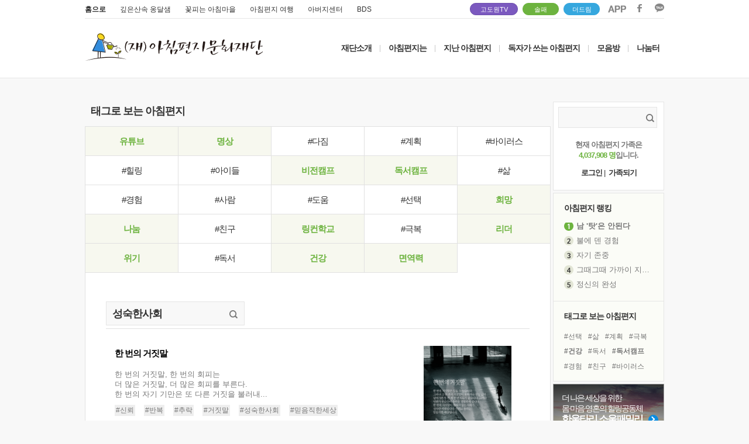

--- FILE ---
content_type: text/html; charset=UTF-8
request_url: https://www.godowon.com/last_letter/taglist.gdw?tag=%EC%84%B1%EC%88%99%ED%95%9C%EC%82%AC%ED%9A%8C&tag_no=22034
body_size: 48621
content:
<!DOCTYPE html>
<html>
<head>
<title>고도원의 아침편지 </title>
<meta charset="UTF-8">
<link rel="canonical" href="http://www.godowon.com/">
<meta http-equiv="x-ua-compatible" content="ie=edge" />
<meta property="og:type" content="website" />
<meta property="og:title" content="고도원의 아침편지" />
<meta property="og:description" content="고도원의 아침편지" />
<meta property="fb:admins" content="100001987156489"/>
<meta property="og:url" content="http://www.godowon.com/last_letter/taglist.gdw?tag=%EC%84%B1%EC%88%99%ED%95%9C%EC%82%AC%ED%9A%8C&tag_no=22034"/>
<meta property="og:image" content="//wstatic.godowon.co.kr/fb/fb_letter_share_new.gif" />
<meta name="description" content="고도원의 아침편지" />
<link rel="shortcut icon" href="//wstatic.godowon.com/images/gdw_favicon7.ico">
<link rel="stylesheet" href="/css/style.css?ver=16" /><!--고도원 오리지널css-->
<link rel="stylesheet" href="/css/main2017.css?ver=16" />
<link rel="stylesheet" href="/css/subpage2017.css?ver=2" />
<script src="//wstatic.godowon.com/2017/js/jquery-1.11.1.min.js"></script>
<script type="text/javascript" src="/js/godowon.js?v=2"></script>
<script type="text/javascript" src="/js/common.js?v=2"></script>
<script type="text/javascript" src="/js/letter_js.js?v=2"></script>
<script type="text/javascript" src="/js/contents2017.js?v=15"></script>
<script type="text/javascript" src="/js/jquery.dotdotdot.min.js"></script>
<script type="text/javascript" src="/js/jquery.vticker-min.js"></script><!-- 메인_아침편지 랭킹 플러그인 --><!--2017.05.31수정-->
<script language="JavaScript" type="text/javascript" src="/js/jquery.nicescroll.min.js"></script>
<!--[if lt IE 9]> <script src="/js/html5shiv.js"></script> <![endif]-->
<!--[if lte IE 8]> <link rel="stylesheet" type="text/css" href="/css/ie8-less-than-equal.css" /> <![endif]--><!--8버전 포함 이하-->
</head>
<body>
<div id="mainwrap">
	<header class="letter2017_header">
		<div class="header2017">
			<div class="mainUtil">
				<ul class="familysite">
					<li class="family_home"><a href="/">홈으로</a></li>
					<li class="family_ong"><a href="http://www.godowoncenter.com" target="_blank">깊은산속 옹달샘</a></li>
					<li class="family_ccon"><a href="http://www.cconma.com/" target="_blank">꽃피는 아침마을</a></li>
					<li class="family_ykiki"><a href="http://www.morning-travel.com/" target="_blank">아침편지 여행</a></li>
					<li class="family_papa"><a href="http://www.papa-power.com" target="_blank">아버지센터</a></li>
					<li class="family_papa"><a href="https://bds2019.modoo.at/" target="_blank">BDS</a></li>
				</ul>
				<span class="dreamspot" style="width:80px;right:250px;"><a href="https://www.youtube.com/channel/UCuUDRpofPnVXlzWsUhEHmmQ" target="_blank">고도원TV <!--img src="//wstatic.godowon.com/2017/img/you1.svg" alt="고도원 드림 유튜브 링크"--></a><i></i></span>
				<span class="dreamspot" style="width:60px;right:180px;background-color:#6db33f;border:1px solid #6db33f"><a href="/donation/soulfamily/main.gdw" target="_blank">솔패</a></span>
				<span class="dreamspot" style="width:60px;right:110px;background-color:#36A7DE;border:1px solid #36A7DE"><a href="https://online.mrm.or.kr/rROC5In" target="_blank">더드림</a></span>
				<ul class="area_sns">
					<li><a href="http://www.godowon.com/app" target="_blank"><img src="//wstatic.godowon.com/2017/img/down_app.png" alt="앱 다운로드 이미지" /></a></li>
					<li><a href="https://www.facebook.com/godowon/" target="_blank"><img src="//wstatic.godowon.com/2017/img/down_facebook.png" alt="페이스북 바로가기 이미지" /></a></li>
					<li><a href="https://pf.kakao.com/_pbvGu" target="_blank"><img src="//wstatic.godowon.com/2017/img/down_kakao.png" alt="카카오 이미지" /></a></li>
				</ul>
			</div>			

			<div id="gnb2017" class="mainhead">
				<h1><a href="/"><img src="//wstatic.godowon.com/2017/img/mainLogo.png" alt="" /></a></h1>
				<nav>
					<ul class="topMenu">
						<li><a href="/intro/about.gdw">재단소개</a></li>
						<li class="menuBar">|</li>
						<li><a href="/intro/Mletter_intro.gdw">아침편지는</a></li>
						<li class="menuBar">|</li>
						<li class="subT"><a href="/last_letter/list.gdw">지난 아침편지</a>
							<ul class="subMenu">
								<li><a href="/last_letter/list.gdw">아침편지 읽기</a></li>
								<li><a href="/last_letter/photolist.gdw">사진으로 보는 아침편지</a></li>
								<li><a href="/last_letter/taglist.gdw">태그로 보는 아침편지</a></li>
								<li><a href="/last_letter/hitlist.gdw">가장 많이 본 아침편지</a></li>
								<li><a href="/last_letter/my_favorite.gdw">내가 모은 아침편지</a></li>
							</ul>
						</li>
						<li class="menuBar">|</li>
						<li><a href="/bbs/?b_code=morningmorningletterbyreader">독자가 쓰는 아침편지</a></li>
						<li class="menuBar">|</li>
						<li class="subT"><a href="/bbs/?b_code=morningnews">모음방</a>
							<ul class="subMenu">
								<!--li><a href="/news/news_list.gdw">새소식 모음</a></li-->
								<li><a href="/bbs/?b_code=morningnews">새소식 모음</a></li>
								<li><a href="/bbs/?b_code=mymind">내 마음 한줄</a></li>
								<li><a href="/bbs/?b_code=morningaboutvideo">동영상 모음</a></li>
								<li><a href="/bbs/?b_code=morningaboutnews">보도기사 모음</a></li>
							</ul>
						</li>
						<li class="menuBar">|</li>
						<li class="subT subT_right"><a href="/bbs/?b_code=morningfree">나눔터</a>
							<ul class="subMenu">
								<li><a href="/help/faq_list.gdw">도움방</a></li>
								<li><a href="/bbs/?b_code=morningfree">자유게시판</a></li>
								<li><a href="/bbs/?b_code=morninglovestory">따뜻한 이야기</a></li>
								<li><a href="/bbs/?b_code=morningloveroom">사랑방</a></li>
								<li><a href="/bbs/?b_code=morningphotofree">갤러리</a></li>
								<!--li><a href="/intro/Mletter_community.gdw">동아리</a></li-->
							</ul>
						</li>
					</ul>
				</nav>
			</div><!--#gnb2017 end-->
		</div><!--.header2017-->
	</header>
<script>
$(function() {
	$('#gnb2017 .subMenu').hide();

	$('#gnb2017 .subT').hover(
	function(){
		$(this).children().stop().slideDown();
	},
	function(){
		$('#gnb2017 .subMenu').stop(false, true).slideUp();
	});
});
</script>
	<section id="subPage2017" class="listPage2017">


<script>
var member_no = "";
</script>
<script type="text/javascript" src="/js/letter_js.js"></script>
<link rel="stylesheet" href="/css/subpage2017.css" />
	<section id="taglistTypePage2017"><!-- class="taglistTypePage2017"-->
		<article class="subPage_title">
			<div class="taglistPageHead">
				<h2 class="pageTit">태그로 보는 아침편지</h2>
			</div>
	
			<div id="contents"><!--class추가-->
				<div class="sub_contents_area">
						<div class="tagBox">
							<ul class="tagflowWords">
								<li class="" ><a href="/last_letter/taglist.gdw?tag=%EC%9C%A0%ED%8A%9C%EB%B8%8C%0D&tag_no=" class="tagSelected">유튜브</a></li><!--select됐을때-->
								<li class="" ><a href="/last_letter/taglist.gdw?tag=%EB%AA%85%EC%83%81%0D&tag_no=39" class="tagSelected">명상</a></li><!--select됐을때-->
								<li class="" ><a href="/last_letter/taglist.gdw?tag=%EB%8B%A4%EC%A7%90%0D&tag_no=622" >#다짐</a></li><!--select됐을때-->
								<li class="" ><a href="/last_letter/taglist.gdw?tag=%EA%B3%84%ED%9A%8D%0D&tag_no=486" >#계획</a></li><!--select됐을때-->
								<li class="" style="border-right:0px"><a href="/last_letter/taglist.gdw?tag=%EB%B0%94%EC%9D%B4%EB%9F%AC%EC%8A%A4%0D&tag_no=2288" >#바이러스</a></li><!--select됐을때-->
								<li class="" ><a href="/last_letter/taglist.gdw?tag=%ED%9E%90%EB%A7%81%0D&tag_no=5384" >#힐링</a></li><!--select됐을때-->
								<li class="" ><a href="/last_letter/taglist.gdw?tag=%EC%95%84%EC%9D%B4%EB%93%A4%0D&tag_no=3187" >#아이들</a></li><!--select됐을때-->
								<li class="" ><a href="/last_letter/taglist.gdw?tag=%EB%B9%84%EC%A0%84%EC%BA%A0%ED%94%84%0D&tag_no=" class="tagSelected">비전캠프</a></li><!--select됐을때-->
								<li class="" ><a href="/last_letter/taglist.gdw?tag=%EB%8F%85%EC%84%9C%EC%BA%A0%ED%94%84%0D&tag_no=" class="tagSelected">독서캠프</a></li><!--select됐을때-->
								<li class="" style="border-right:0px"><a href="/last_letter/taglist.gdw?tag=%EC%82%B6%0D&tag_no=307" >#삶</a></li><!--select됐을때-->
								<li class="" ><a href="/last_letter/taglist.gdw?tag=%EA%B2%BD%ED%97%98%0D&tag_no=357" >#경험</a></li><!--select됐을때-->
								<li class="" ><a href="/last_letter/taglist.gdw?tag=%EC%82%AC%EB%9E%8C%0D&tag_no=527" >#사람</a></li><!--select됐을때-->
								<li class="" ><a href="/last_letter/taglist.gdw?tag=%EB%8F%84%EC%9B%80%0D&tag_no=359" >#도움</a></li><!--select됐을때-->
								<li class="" ><a href="/last_letter/taglist.gdw?tag=%EC%84%A0%ED%83%9D%0D&tag_no=314" >#선택</a></li><!--select됐을때-->
								<li class="" style="border-right:0px"><a href="/last_letter/taglist.gdw?tag=%ED%9D%AC%EB%A7%9D%0D&tag_no=303" class="tagSelected">희망</a></li><!--select됐을때-->
								<li class="" ><a href="/last_letter/taglist.gdw?tag=%EB%82%98%EB%88%94%0D&tag_no=573" class="tagSelected">나눔</a></li><!--select됐을때-->
								<li class="" ><a href="/last_letter/taglist.gdw?tag=%EC%B9%9C%EA%B5%AC%0D&tag_no=318" >#친구</a></li><!--select됐을때-->
								<li class="" ><a href="/last_letter/taglist.gdw?tag=%EB%A7%81%EC%BB%A8%ED%95%99%EA%B5%90%0D&tag_no=5504" class="tagSelected">링컨학교</a></li><!--select됐을때-->
								<li class="" ><a href="/last_letter/taglist.gdw?tag=%EA%B7%B9%EB%B3%B5%0D&tag_no=31" >#극복</a></li><!--select됐을때-->
								<li class="" style="border-right:0px"><a href="/last_letter/taglist.gdw?tag=%EB%A6%AC%EB%8D%94%0D&tag_no=225" class="tagSelected">리더</a></li><!--select됐을때-->
								<li class="" ><a href="/last_letter/taglist.gdw?tag=%EC%9C%84%EA%B8%B0%0D&tag_no=1716" class="tagSelected">위기</a></li><!--select됐을때-->
								<li class="" ><a href="/last_letter/taglist.gdw?tag=%EB%8F%85%EC%84%9C%0D&tag_no=423" >#독서</a></li><!--select됐을때-->
								<li class="" ><a href="/last_letter/taglist.gdw?tag=%EA%B1%B4%EA%B0%95%0D&tag_no=455" class="tagSelected">건강</a></li><!--select됐을때-->
								<li class="" ><a href="/last_letter/taglist.gdw?tag=%EB%A9%B4%EC%97%AD%EB%A0%A5&tag_no=1920" class="tagSelected">면역력</a></li><!--select됐을때-->
							</ul>
						</div>

					<div class="sub_contents_inner">
						<div class="tagUtilBox">
							<form>
								<input type="text" name="tag" id="tag" value="성숙한사회" >
								<button type="submit"><img src="//wstatic.godowon.com/2017/img/ico_search.png" alt=""></button>
							</form>
						</div>
						<div class="taglistType_contents">
							<ul class="taglistAccordion">
								<li>
									<div class="taglistBox">
										<p class="taglistTitle"><a href="/last_letter/view.gdw?no=6939"><span>한 번의 거짓말</span></a></p>
										<p class="taglistTxt"><a href="/last_letter/view.gdw?no=6939">한 번의 거짓말, 한 번의 회피는<br>더 많은 거짓말, 더 많은 회피를 부른다.<br>한 번의 자기 기만은 또 다른 거짓을 불러내...</a></p>
							
										<ul class="taglist_tag">
											<li><a href="/last_letter/taglist.gdw?tag=%EC%8B%A0%EB%A2%B0&tag_no=350">#신뢰</a></li>
											<li><a href="/last_letter/taglist.gdw?tag=%EB%B0%98%EB%B3%B5&tag_no=1433">#반복</a></li>
											<li><a href="/last_letter/taglist.gdw?tag=%EC%B6%94%EB%9D%BD&tag_no=5335">#추락</a></li>
											<li><a href="/last_letter/taglist.gdw?tag=%EA%B1%B0%EC%A7%93%EB%A7%90&tag_no=18788">#거짓말</a></li>
											<li><a href="/last_letter/taglist.gdw?tag=%EC%84%B1%EC%88%99%ED%95%9C%EC%82%AC%ED%9A%8C&tag_no=22034">#성숙한사회</a></li>
											<li><a href="/last_letter/taglist.gdw?tag=%EB%AF%BF%EC%9D%8C%EC%A7%81%ED%95%9C%EC%84%B8%EC%83%81&tag_no=22706">#믿음직한세상</a></li>
										</ul>
										<div class="letterBtn3">
											<div class="todaylike">
												<ul>
													<li class="ico_comment_off"><a href="/last_letter/view.gdw?no=6939">느낌한마디 <span>16</span></a></li>
													<li class="ico_like_off"><a href="/last_letter/view.gdw?no=6939">좋아요 <span>46</span></a></li>
													<li class="ico_collect_off"><a href="/last_letter/view.gdw?no=6939">모으기 <span>14</span></a></li>
													<li class="rankingDate">2022.3.23. 수요일</li>
												</ul>
											</div>
										</div><!--letterBtn3 end-->
									</div><!--taglistBox end-->
								
									<div class="tagImg_thumb">
										<img id="letter_img_0" likeyn="" favyn="" src="https://wstatic.godowon.com/photo_letter/2022/03/20220323_sq.png" src2="https://wstatic.godowon.com/photo_letter/2022/03/20220323.png" no="6939" send_date="2022년 03월 23일" total_comment="16" hit="4403" fav="14" like="46" k="0" class="thumbRankLetter hover-shadow cursor photo_list" style="cursor:pointer">
									</div>
								</li>
								<li>
									<div class="taglistBox">
										<p class="taglistTitle"><a href="/last_letter/view.gdw?no=6612"><span>극도의 고통은 타인과 나눌 수 없다?</span></a></p>
										<p class="taglistTxt"><a href="/last_letter/view.gdw?no=6612">극도의 고통은 <br>타인과 나눌 수 없다. <br>고통이 세상의 전부가 되었기 때문에 ...</a></p>
							
										<ul class="taglist_tag">
											<li><a href="/last_letter/taglist.gdw?tag=%EC%9A%A9%EA%B8%B0&tag_no=313">#용기</a></li>
											<li><a href="/last_letter/taglist.gdw?tag=%EB%A7%88%EC%9D%8C&tag_no=316">#마음</a></li>
											<li><a href="/last_letter/taglist.gdw?tag=%EA%B3%B5%EA%B0%90&tag_no=321">#공감</a></li>
											<li><a href="/last_letter/taglist.gdw?tag=%EA%B3%A0%ED%86%B5&tag_no=1271">#고통</a></li>
											<li><a href="/last_letter/taglist.gdw?tag=%EC%9D%91%EC%9B%90&tag_no=2777">#응원</a></li>
											<li><a href="/last_letter/taglist.gdw?tag=%EA%B7%B9%ED%95%9C&tag_no=21869">#극한</a></li>
											<li><a href="/last_letter/taglist.gdw?tag=%EC%A3%BC%EA%B4%80%EC%A0%81&tag_no=22033">#주관적</a></li>
											<li><a href="/last_letter/taglist.gdw?tag=%EC%84%B1%EC%88%99%ED%95%9C%EC%82%AC%ED%9A%8C&tag_no=22034">#성숙한사회</a></li>
										</ul>
										<div class="letterBtn3">
											<div class="todaylike">
												<ul>
													<li class="ico_comment_off"><a href="/last_letter/view.gdw?no=6612">느낌한마디 <span>18</span></a></li>
													<li class="ico_like_off"><a href="/last_letter/view.gdw?no=6612">좋아요 <span>47</span></a></li>
													<li class="ico_collect_off"><a href="/last_letter/view.gdw?no=6612">모으기 <span>19</span></a></li>
													<li class="rankingDate">2021.3.26. 금요일</li>
												</ul>
											</div>
										</div><!--letterBtn3 end-->
									</div><!--taglistBox end-->
								
									<div class="tagImg_thumb">
										<img id="letter_img_1" likeyn="" favyn="" src="https://wstatic.godowon.com/photo_letter/2021/03/20210326_sq.png" src2="https://wstatic.godowon.com/photo_letter/2021/03/20210326.png" no="6612" send_date="2021년 03월 26일" total_comment="18" hit="4906" fav="19" like="47" k="1" class="thumbRankLetter hover-shadow cursor photo_list" style="cursor:pointer">
									</div>
								</li>
							</ul>
							<!--페이징-->
							<div class='pagination'><a href="#" class="active">1</a></div>						</div>
						
					</div>
					
				</div>
			</div>
		</article><!--subPage_title end-->
<div id="myModal" class=" photoLetter_popup">
	<div class="popup_head">
		<p class="ico_photoletterTit"><img src="//wstatic.godowon.com/2017/img/ico_photoletterTit.png" alt="">2017년 4월26일자 아침편지</p>
		<p class="popupclose2017">×</p>
	</div>
	<img id="letter_img" src="//wstatic.godowon.com/photo_letter/2017/05/20170519.png" alt="" class="photoletter435">
	<div class="letterBtn3">
		<div class="todaylike todaylike_pop">
			<!--normal일때--> <!--on일때 photo_comment없음(normal과 동일) // ico_like_on, ico_collect_on-->
			<ul>
				<li class="ico_photo_comment_off"><a href="#">댓글 <span id="total_comment_li">0</span></a></li>
				<li id="like_btn" letter_no='' class="ico_like_off"><a href="javascript:;" onclick="letterLikeSub('', member_no, 'tag');">좋아요 <span id="like_li">0</span></a></li>											
				<li id="fav_btn" letter_no='' class="ico_collect_off"><a href="javascript:;" onclick="letterFavoriteSub(event, member_no, 'tag');">모으기 <span id="fav_li">0</span></a></li>
				<li class="photolettermore"><a href="#" id="view_li">아침편지 전체보기&gt;</a></li><!--링크 이동은 해당일자의 아침편지 읽기 페이지-->
			</ul>
		</div>
	</div><!--.letterBtn3 end-->
	<div class="ico_photodown_off"></div>
	<img style="display:none" src="//wstatic.godowon.com/2017/img/click_collect.gif" alt="모으기" class="click_collect">				
	<img style="display:none" src="//wstatic.godowon.com/2017/img/cancel_collect.gif" alt="모으기 취소" class="cancle_collect">
	<img style="display:none" src="//wstatic.godowon.com/2017/img/click_like.gif" alt="좋아요" class="click_like">
	<img style="display:none" src="//wstatic.godowon.com/2017/img/cancel_like.gif" alt="좋아요 취소" class="cancle_like">
</div>
<div id="mask"></div>
<script>
var letter_idx = 1;
var max_idx = "1";
$(function () {
	$(".photo_list").click(function () {

		//$("body").animate({scrollTop:200}, '500');
		var topPx = Math.max(0, (($(window).height() - $(this).outerHeight()) / 2) + $(window).scrollTop() - 600) + "px";

		hit = $(this).attr("hit");
		total_comment = $(this).attr("total_comment");
		send_date = $(this).attr("send_date");
		fav = $(this).attr("fav");
		no = $(this).attr("no");
		like = $(this).attr("like");
		src = $(this).attr("src2");
		letter_idx = $(this).attr("k");

		if (letter_idx == 1)
			$(".prev").hide();
		else
			$(".prev").show();
			
		if (letter_idx == max_idx)
			$(".next").hide();
		else
			$(".next").show();

		likeyn = $(this).attr("likeyn");
		favyn = $(this).attr("favyn");

		if (likeyn == "Y")
			$("#like_btn").removeClass("ico_like_off").addClass("ico_like_on");
		else
			$("#like_btn").removeClass("ico_like_on").addClass("ico_like_off");

		$("#fav_btn").attr("letter_no", no);
		$("#like_btn").attr("letter_no", no);

		if (favyn == "Y")
			$("#fav_btn").removeClass("ico_collect_off").addClass("ico_collect_on");
		else
			$("#fav_btn").removeClass("ico_collect_on").addClass("ico_collect_off");

		$("#letter_img").attr("src", src);
		$("#like_li").text(like);
		$("#fav_li").text(fav);
		$("#total_comment_li").text(total_comment);
		$("#view_li").attr("href", "/last_letter/view.gdw?no=" + no);

		$(".ico_photoletterTit").html('<img src="//wstatic.godowon.com/2017/img/ico_photoletterTit.png" alt="">'+send_date+'자 아침편지');

		var maskHeight = $(document).height();
		var maskWidth = $(window).width();
		$('#mask').css({'width':maskWidth,'height':maskHeight, "display":"block"});
		$('#mask').fadeIn(300);      	 
		$('#mask').fadeTo("fast",0.8);	

		//$("#myModal").show();
		$("#myModal").css("top", topPx).show();

	});

	$(".popupclose2017").click(function () {
		$('#mask').hide();
		$("#myModal").hide();
		$(".login_popup").hide();
	});

	$("#mask").click(function () {
		$('#mask').hide();
		$("#myModal").hide();
		$(".login_popup").hide();
	});

	$(".ico_photodown_off").click(function () {
		src = $("#letter_img").attr("src");
		location.href="/last_letter/photodown.gdw?img="+src;
	});
});

function login_success(html, mem_no)
{
	alert("로그인되었습니다");
	$(".login_popup").hide();

	member_no = mem_no;	
	$(".innerBox").html(html);
}

function login_fail(msg)
{
	alert(msg);
}

</script>
	
</form>
<link rel="stylesheet" href="/css/jquery.bxslider.css" />
<script type="text/javascript" src="/js/jquery.bxslider.min.js"></script>
		<aside class="subPageAside">
			<div class="loginBox mainSearch">
				<div class="innerBox">
					<form name="gdw_search_main" method="GET" action="/search/search.gdw">
						<input type="hidden" value="all" name="s_cat1" />
						<input type="text" name="kwd" value="">
						<button type="submit" class="totalSearchBtn"><img src="//wstatic.godowon.com/2017/img/ico_search.png" alt=""></button>
					</form>
					
					<p>현재 아침편지 가족은 <span class="greenTxt bold">4,037,908 명</span>입니다.</p>
					<ul>
						<li><a href="/login/login.gdw?s_url=%2Flast_letter%2Ftaglist.gdw%3Ftag%3D%25EC%2584%25B1%25EC%2588%2599%25ED%2595%259C%25EC%2582%25AC%25ED%259A%258C%26tag_no%3D22034">로그인</a></li>
						<li class="bar">|</li>
						<li class="joinUs"><a href="/member/member_join_form.gdw">가족되기</a></li>
					</ul>
				</div>
			</div>

			<div class="aside_rankingLetter mt4">
				<div class="innerTit">
					<h3><a href="">아침편지 랭킹</a></h3>
				</div><!--.innerTit end-->
				<div class="rankList2 noti" id="roll" style=""><!--한달간의 랭킹 노출-->
					<ul>	<li class='bold'><a href='/last_letter/view.gdw?no=8126'><img src='//wstatic.godowon.com/2017/img/num1.png' alt='' class='num1'/><span>남 '탓'은 안된다</span></a></li>	<li ><a href='/last_letter/view.gdw?no=8142'><img src='//wstatic.godowon.com/2017/img/num2.png' alt='' class='num2'/><span>불에 덴 경험</span></a></li>	<li ><a href='/last_letter/view.gdw?no=8128'><img src='//wstatic.godowon.com/2017/img/num3.png' alt='' class='num3'/><span>자기 존중</span></a></li>	<li ><a href='/last_letter/view.gdw?no=8120'><img src='//wstatic.godowon.com/2017/img/num4.png' alt='' class='num4'/><span>그때그때 가까이 지낸 친구들</span></a></li>	<li ><a href='/last_letter/view.gdw?no=8076'><img src='//wstatic.godowon.com/2017/img/num5.png' alt='' class='num5'/><span>정신의 완성</span></a></li>	<li ><a href='/last_letter/view.gdw?no=8115'><img src='//wstatic.godowon.com/2017/img/num6.png' alt='' class='num6'/><span>AI와 사람의 살 냄새</span></a></li>	<li ><a href='/last_letter/view.gdw?no=8116'><img src='//wstatic.godowon.com/2017/img/num7.png' alt='' class='num7'/><span>감정의 켜, 통념의 켜</span></a></li>	<li ><a href='/last_letter/view.gdw?no=8140'><img src='//wstatic.godowon.com/2017/img/num8.png' alt='' class='num8'/><span>진정성</span></a></li>	<li ><a href='/last_letter/view.gdw?no=8131'><img src='//wstatic.godowon.com/2017/img/num9.png' alt='' class='num9'/><span>희로애락의 노래도 바뀌었다</span></a></li>	<li ><a href='/last_letter/view.gdw?no=8124'><img src='//wstatic.godowon.com/2017/img/num10.png' alt='' class='num10'/><span>내일 일은 내일 생각하자</span></a></li>	<li ><a href='/last_letter/view.gdw?no=8149'><img src='//wstatic.godowon.com/2017/img/num11.png' alt='' class='num11'/><span>브랜딩의 무기</span></a></li>	<li ><a href='/last_letter/view.gdw?no=8139'><img src='//wstatic.godowon.com/2017/img/num12.png' alt='' class='num12'/><span>명상을 지속하는 이유</span></a></li>	<li ><a href='/last_letter/view.gdw?no=8125'><img src='//wstatic.godowon.com/2017/img/num13.png' alt='' class='num13'/><span>진정한 자유인</span></a></li>	<li ><a href='/last_letter/view.gdw?no=8132'><img src='//wstatic.godowon.com/2017/img/num14.png' alt='' class='num14'/><span>고래들의 수난</span></a></li>	<li ><a href='/last_letter/view.gdw?no=8141'><img src='//wstatic.godowon.com/2017/img/num15.png' alt='' class='num15'/><span>금붕어 장례식</span></a></li>	<li ><a href='/last_letter/view.gdw?no=8121'><img src='//wstatic.godowon.com/2017/img/num16.png' alt='' class='num16'/><span>위기를 즐겨라</span></a></li>	<li ><a href='/last_letter/view.gdw?no=8023'><img src='//wstatic.godowon.com/2017/img/num17.png' alt='' class='num17'/><span>호흡에 집중해 보라</span></a></li>	<li ><a href='/last_letter/view.gdw?no=8075'><img src='//wstatic.godowon.com/2017/img/num18.png' alt='' class='num18'/><span>그 중에 제일은 '건강'</span></a></li>	<li ><a href='/last_letter/view.gdw?no=8127'><img src='//wstatic.godowon.com/2017/img/num19.png' alt='' class='num19'/><span>새해</span></a></li>	<li ><a href='/last_letter/view.gdw?no=8119'><img src='//wstatic.godowon.com/2017/img/num20.png' alt='' class='num20'/><span>변하지 않는 진리</span></a></li></ul>				</div><!--.rankNum-->
			</div><!--asideRanking end-->

			<div class="aside_objectLetter">
				<div class="innerTit">
					<h3><a href="">태그로 보는 아침편지</a></h3>
				</div><!--.innerTit end-->
				<div class="tagWords">
					<ul>	<li><a href='/last_letter/taglist.gdw?tag=%EC%84%A0%ED%83%9D%0D' class='grayTxt'>#선택</a></li>	<li><a href='/last_letter/taglist.gdw?tag=%EC%82%B6%0D' class='grayTxt'>#삶</a></li>	<li><a href='/last_letter/taglist.gdw?tag=%EA%B3%84%ED%9A%8D%0D' class='grayTxt'>#계획</a></li>	<li><a href='/last_letter/taglist.gdw?tag=%EA%B7%B9%EB%B3%B5%0D' class='grayTxt'>#극복</a></li>	<li><a href='/last_letter/taglist.gdw?tag=%EA%B1%B4%EA%B0%95%0D' class='greenTxt bold'>#건강</a></li>	<li><a href='/last_letter/taglist.gdw?tag=%EB%8F%85%EC%84%9C%0D' class='grayTxt'>#독서</a></li>	<li><a href='/last_letter/taglist.gdw?tag=%EB%8F%85%EC%84%9C%EC%BA%A0%ED%94%84%0D' class='greenTxt bold'>#독서캠프</a></li>	<li><a href='/last_letter/taglist.gdw?tag=%EA%B2%BD%ED%97%98%0D' class='grayTxt'>#경험</a></li>	<li><a href='/last_letter/taglist.gdw?tag=%EC%B9%9C%EA%B5%AC%0D' class='grayTxt'>#친구</a></li>	<li><a href='/last_letter/taglist.gdw?tag=%EB%B0%94%EC%9D%B4%EB%9F%AC%EC%8A%A4%0D' class='grayTxt'>#바이러스</a></li>	<li><a href='/last_letter/taglist.gdw?tag=%EB%A6%AC%EB%8D%94%0D' class='greenTxt bold'>#리더</a></li>	<li><a href='/last_letter/taglist.gdw?tag=%ED%9D%AC%EB%A7%9D%0D' class='greenTxt bold'>#희망</a></li>	<li><a href='/last_letter/taglist.gdw?tag=%EB%82%98%EB%88%94%0D' class='greenTxt bold'>#나눔</a></li>	<li><a href='/last_letter/taglist.gdw?tag=%EC%82%AC%EB%9E%8C%0D' class='grayTxt'>#사람</a></li>	<li><a href='/last_letter/taglist.gdw?tag=%EB%A9%B4%EC%97%AD%EB%A0%A5' class='greenTxt bold'>#면역력</a></li>	<li><a href='/last_letter/taglist.gdw?tag=%EB%AA%85%EC%83%81%0D' class='greenTxt bold'>#명상</a></li>	<li><a href='/last_letter/taglist.gdw?tag=%EC%95%84%EC%9D%B4%EB%93%A4%0D' class='grayTxt'>#아이들</a></li>	<li><a href='/last_letter/taglist.gdw?tag=%EB%8B%A4%EC%A7%90%0D' class='grayTxt'>#다짐</a></li>	<li><a href='/last_letter/taglist.gdw?tag=%EB%B9%84%EC%A0%84%EC%BA%A0%ED%94%84%0D' class='greenTxt bold'>#비전캠프</a></li>	<li><a href='/last_letter/taglist.gdw?tag=%ED%9E%90%EB%A7%81%0D' class='grayTxt'>#힐링</a></li>	<li><a href='/last_letter/taglist.gdw?tag=%EB%8F%84%EC%9B%80%0D' class='grayTxt'>#도움</a></li>	<li><a href='/last_letter/taglist.gdw?tag=%EC%9C%A0%ED%8A%9C%EB%B8%8C%0D' class='greenTxt bold'>#유튜브</a></li>	<li><a href='/last_letter/taglist.gdw?tag=%EC%9C%84%EA%B8%B0%0D' class='greenTxt bold'>#위기</a></li>	<li><a href='/last_letter/taglist.gdw?tag=%EB%A7%81%EC%BB%A8%ED%95%99%EA%B5%90%0D' class='greenTxt bold'>#링컨학교</a></li></ul>				</div>
			</div><!--asideObject end-->

			<!--소울패밀리 프로모션 영역-->
			<div class="aside_soul mt4">
				<a href="http://www.godowon.com/donation/soulfamily/main.gdw" target="_blank">
					<p>
						더 나은 세상을 위한<br> 
						몸·마음·영혼의 힐링공동체<br>
						<span class="bold">한울타리 소울패밀리</span>
					</p>
				</a>
			</div>

			<div class="ongProgram mt4">
				<div class="proHead">
					<a href="http://www.godowoncenter.com/program/new_all_program.goc" target="_blank"><img src="//wstatic.godowon.com/2017/img/proLogo.png" alt="옹달샘로고" /></a>
					<h2><a href="http://www.godowoncenter.com/program/new_all_program.goc" target="_blank">옹달샘 프로그램</a></h2>
				</div>
				<div class="slider">
				<ul [0] class="programListBox slide">	<li class='prolist2017'>		<a href='https://godowoncenter.com//program/program_detail.goc?p_id=PID_ITBFOOD_CAMP' target=_blank>			<img src='https://wstatic.godowoncenter.com/program/2024/20240620101122_67904.jpg' style='width:79px' alt="황금변캠프12기" />		</a>		<span class='innerTit'>			<a href='https://godowoncenter.com//program/program_detail.goc?p_id=PID_ITBFOOD_CAMP' target=_blank><strong class='proTit'>황금변캠프12기</strong>			<span class='proDate'>1/23~1/24</span></a>		</span>	</li>	<li class='prolist2017'>		<a href='https://godowoncenter.com//program/program_detail.goc?p_id=PID_SILENT_READING_STAY' target=_blank>			<img src='https://wstatic.godowoncenter.com/program/2025/20251229132107_26304.jpg' style='width:79px' alt="묵독스테이" />		</a>		<span class='innerTit'>			<a href='https://godowoncenter.com//program/program_detail.goc?p_id=PID_SILENT_READING_STAY' target=_blank><strong class='proTit'>묵독스테이</strong>			<span class='proDate'>1/24~1/25</span></a>		</span>	</li>	<li class='prolist2017'>		<a href='https://godowoncenter.com//program/program_detail.goc?p_id=PID_MLAMS_READING' target=_blank>			<img src='https://wstatic.godowoncenter.com/program/2020/20200327145931_72850.jpg' style='width:79px' alt="링컨학교 독서.." />		</a>		<span class='innerTit'>			<a href='https://godowoncenter.com//program/program_detail.goc?p_id=PID_MLAMS_READING' target=_blank><strong class='proTit'>링컨학교 독서..</strong>			<span class='proDate'>1/24~1/30</span></a>		</span>	</li>	<li class='prolist2017'>		<a href='https://godowoncenter.com//program/program_detail.goc?p_id=PID_ BOOKTALK' target=_blank>			<img src='https://wstatic.godowoncenter.com/program/2025/20251226144915_75408.jpg' style='width:79px' alt="숲속도서관북.." />		</a>		<span class='innerTit'>			<a href='https://godowoncenter.com//program/program_detail.goc?p_id=PID_ BOOKTALK' target=_blank><strong class='proTit'>숲속도서관북..</strong>			<span class='proDate'>1/31</span></a>		</span>	</li>	<li class='prolist2017'>		<a href='https://godowoncenter.com//program/program_detail.goc?p_id=PID_HEALTHMEDI_STAY' target=_blank>			<img src='https://wstatic.godowoncenter.com/program/2023/20230816104908_22427.jpg' style='width:79px' alt="건강명상법스.." />		</a>		<span class='innerTit'>			<a href='https://godowoncenter.com//program/program_detail.goc?p_id=PID_HEALTHMEDI_STAY' target=_blank><strong class='proTit'>건강명상법스..</strong>			<span class='proDate'>1/31~2/1</span></a>		</span>	</li>	<li class='prolist2017'>		<a href='https://godowoncenter.com//program/program_detail.goc?p_id=PID_HAPPY_FAMILY' target=_blank>			<img src='https://wstatic.godowoncenter.com/program/2020/20200205112834_21819.jpg' style='width:79px' alt="행복한가족여행" />		</a>		<span class='innerTit'>			<a href='https://godowoncenter.com//program/program_detail.goc?p_id=PID_HAPPY_FAMILY' target=_blank><strong class='proTit'>행복한가족여행</strong>			<span class='proDate'>2/16~2/18</span></a>		</span>	</li>	<li class='prolist2017'>		<a href='https://godowoncenter.com//program/program_detail.goc?p_id=PID_MLAMS1' target=_blank>			<img src='https://wstatic.godowoncenter.com/program/2020/20200331111254_74627.jpg' style='width:79px' alt="꿈너머꿈 비전.." />		</a>		<span class='innerTit'>			<a href='https://godowoncenter.com//program/program_detail.goc?p_id=PID_MLAMS1' target=_blank><strong class='proTit'>꿈너머꿈 비전..</strong>			<span class='proDate'>2/20~2/22</span></a>		</span>	</li></ul><ul [7] class="programListBox slide">	<li class='prolist2017'>		<a href='https://godowoncenter.com//program/program_detail.goc?p_id=PID_ITBFOOD_CAMP' target=_blank>			<img src='https://wstatic.godowoncenter.com/program/2024/20240620101122_67904.jpg' style='width:79px' alt="황금변캠프13기" />		</a>		<span class='innerTit'>			<a href='https://godowoncenter.com//program/program_detail.goc?p_id=PID_ITBFOOD_CAMP' target=_blank><strong class='proTit'>황금변캠프13기</strong>			<span class='proDate'>2/27~2/28</span></a>		</span>	</li>	<li class='prolist2017'>		<a href='https://godowoncenter.com//program/program_detail.goc?p_id=PID_ITBFOOD_CAMP' target=_blank>			<img src='https://wstatic.godowoncenter.com/program/2024/20240620101122_67904.jpg' style='width:79px' alt="황금변캠프14기" />		</a>		<span class='innerTit'>			<a href='https://godowoncenter.com//program/program_detail.goc?p_id=PID_ITBFOOD_CAMP' target=_blank><strong class='proTit'>황금변캠프14기</strong>			<span class='proDate'>3/27~3/28</span></a>		</span>	</li></ul>				</div>
				
				<div class="viewCalendar">
					<span>캘린더보기+</span>
					<div class="proMoreImg">
						<a href="javascript:;" class="btn_next"><img src="//wstatic.godowon.com/2017/img/proMore_1.png" alt="프로그램 리스트 앞" /></a>
						<a href="javascript:;" class="btn_prev"><img src="//wstatic.godowon.com/2017/img/proMore_2.png" alt="프로그램 리스트 뒤" /></a>
					</div>
				</div><!--.viewCalendar end-->
				
				<div class="list2017_2">
					<a href="http://www.godowoncenter.com/special_page/art_healing.goc" target="_blank">
						<span class="proList2"><b class="violetTxt bold">예술치유</b> 걷기명상</span>
						<span class="moreView">&gt;</span>
					</a>
				</div>
				<div class="list2017">
					<a href="http://www.godowoncenter.com/special_page/healing_hug.goc" target="_blank">
						<span class="proList2"><b class="pinkTxt bold">힐링허그</b> 사감포옹</span>
						<span class="moreView">&gt;</span>
					</a>
				</div>
			</div><!--.ongProgram end-->

			<div class="aside_volunteer">
				<div class="innerTit">
					<h3><span class="bold orangeTxt">'옹달샘의 꽃'</span> 자원봉사</h3>
				</div><!--.innerTit end-->
				<ul>
					<li><a href="http://www.godowoncenter.com/program/new_volunteer_youth.goc" target="_blank">· 청년 자원봉사</a></li>
					<li><a href="http://www.godowoncenter.com/program/new_volunteer_gold.goc" target="_blank">· 금빛청년 자원봉사</a></li>
					<li><a href="http://www.godowoncenter.com/program/new_volunteer_food.goc" target="_blank">· 음식연구 자원봉사</a></li>
				</ul>
			</div><!--volunteer end-->

			<div class="aside_cconma mt4"><!--꽃마섹션-->
				<h3 class="title">
					<a target="_blank" href="http://www.cconma.com" tabindex="175"><img src="//wstatic.godowon.com/images_new/contents/morning_flower.gif" alt="꽃피는 아침마을" style="border:none;"></a>
				</h3>
					<div class="corpContents"><div class='corCon2'><a href='https://www.cconma.com/s/26/25apple'  target='_blank'><span class='proDesc'><span class="bold blackTxt">한터농원 선물·제수용 부사</span>
<br>
최대 <span class="bold redTxt">23%할인</span>+무료배송</span><img src='https://ws.cconma.com/siteimg/godowon/banner/2021/10/25_godowonmain_1.jpg' alt='상품2' style=' width: 184px;'></a></div><div class='corCon2'><a href='https://www.cconma.com/s/1/2026Seol'  target='_blank'><span class='proDesc'>                    <span class="bold blackTxt">2026 설 특설장터</span>
                    <br>
                    <span class="bold redTxt">2월 11일 까지</span></span><img src='https://ws.cconma.com/siteimg/godowon/banner/2026/01/08_godowonmain_01.jpg' alt='상품2' style=' width: 184px;'></a></div></div><!--corpContents end-->				<!-- <iframe src="http://www.godowoncenter.com/data/html_data/home/main_page/sider_cconma_book.html" frameborder="0" width="188" height="270" scrolling="no" style="margin:0;"></iframe> -->
            </div><!--aside_cconma end-->
<div class="rcm_book mt4">
	<div class="innerTit">
	  <h3>12월 추천도서</h3>
	</div><!--.innerTit end-->
	<ul>
		<li>
			<a href="https://www.cconma.com/cconma/book/recommend/" target="_blank">
				<img src="https://contents.kyobobook.co.kr/sih/fit-in/458x0/pdt/9788934987079.jpg" alt="끝까지 쓰는 용기" class="aside_rcmBookImg" align="middle"/>
				<p>끝까지 쓰는 용기</p>
			</a>
		</li>

		<li>
			<a href="https://www.cconma.com/cconma/book/recommend/" target="_blank">
				<img src="https://contents.kyobobook.co.kr/sih/fit-in/458x0/pdt/9791135482991.jpg" alt="영양의 비밀" class="aside_rcmBookImg" align="middle"/>
				<p>영양의 비밀</p>
			</a>
		</li>

		<li>
			<a href="https://www.cconma.com/cconma/book/recommend/" target="_blank">
				<img src="https://contents.kyobobook.co.kr/sih/fit-in/458x0/pdt/9791194330059.jpg" alt="철학의 뒷계단" class="aside_rcmBookImg"/>
				<p>철학의 뒷계단</p>
			</a>
		</li>
	</ul>
</div>		</aside>
<script>
$(document).ready(function(){
	var slider = $('.slider').bxSlider({
		minSlides: 1,
		pager:false,
		maxSlides: 1,
		moveSlides: 1,
		slideMargin: 10
	});

	$(".btn_next").click(function () {
		slider.goToPrevSlide();
	});

	$(".btn_prev").click(function () {
		slider.goToNextSlide();
	});
});
</script>
</div><!-- end : id : container --></div>
		<div class="underSection">
			<ul class="underInner">
				<li class="sub_dreamBox">
					<div class="sub_dreamOver" style="background-image: url(//wstatic.godowon.com/images/mcst_logo.jpg);background-position-x:280px">
						<div class="sub_underHead">
							<h2>아침편지의 <span class="greenTxt bold">'꿈너머꿈'</span>을 함께해 주세요!</h2>
						</div>
						<div class="sub_dreamlist">
							<ul>			   
								<li>
									<a href="https://online.mrm.or.kr/rROC5In" target=_blank><img src="//wstatic.godowon.com/2017/img/centerPoint.png" alt="" class="centerPointImg"/>더드림 </a>
									&nbsp;&nbsp;&nbsp;&nbsp;&nbsp;&nbsp;&nbsp;&nbsp;<a href="http://www.godowon.com/donation/soulfamily/main.gdw" target="_blank"><img src="//wstatic.godowon.com/2017/img/centerPoint.png" alt="" class="centerPointImg"/>한울타리 소울패밀리</a>
								</li>
								<li>
									<a href="https://www.mcst.go.kr/kor/main.jsp" target="_blank" style="padding-top:5px;">(재)아침편지문화재단은 문화체육관광부에서<br>인가받은 문화예술단체입니다.</a>
								</li>
							</ul>
						</div><!--dreamlist end-->
						<ul class="sub_supportMenu2017">
							<li><a href="/mypage/mypage_unimem.gdw">나의 후원내역 보기</a></li>
							<li><a href="#">|</a></li>
							<li><a href="/donation/receipt/donation_receipt_main.gdw">기부금 영수증 신청</a></li>
						</ul>
					</div><!--dreamOver end-->
				</li><!--sub_dreamBox end-->
						
				<li class="sub_howtoget">
					<div class="sub_underHead">
						<h2>아침편지를 받는 다양한 방법들</h2>
					</div>
					<table class="getTable">
						<tr>
							<td>
								<div class="getBox getEmail">
									<div class="getTit">
										<a href="/member/member_join_form.gdw"><img src="//wstatic.godowon.com/2017/img/ico_getemail.png" alt="이메일">
											<span>이메일로 받기</span></a>
									</div><!--getTit end-->
								</div>
							</td>
							<td>
								<div class="getBox">
									<div class="getTit">
										<a href="/app/"><img src="//wstatic.godowon.com/2017/img/ico_getapp.png" alt="앱">
											<span>App(앱)으로 보기</span></a>
									</div><!--getTit end-->
								</div>
							</td>
						</tr>
						<tr>
							<td>
								<div class="getBox">
									<div class="getTit">
										<a href="/help/voice_letter.gdw"><img src="//wstatic.godowon.com/2017/img/ico_getvoice.png" alt="음성">
											<span>음성 아침편지</span></a>
									</div><!--getTit end-->
								</div>
							</td>
							<td>
								<div class="getBox getChinese">
									<div class="getTit">
										<a href="/help/chinese.gdw"><img src="//wstatic.godowon.com/2017/img/ico_getchinese.png" alt="중국어">
											<span>중국어 아침편지</span></a>
									</div><!--getTit end-->
								</div>
							</td>
						</tr>
					</table>
				</li>
		
				<li class="sub_contact">
					<div class="sub_underHead">
						<h2><img src="//wstatic.godowon.com/2017/img/sub_contact_call.png" alt="" /> 문의 및 연락</h2>
					</div>
					<p class="contactNum"><a href="tel:1644-8421">1644-8421</a>, <a href="tel:043-723-2033">043-723-2033</a></p>
					<ul>
						<li><a href="/help/faq_list.gdw"><img src="//wstatic.godowon.com/2017/img/centerPoint.png" alt="" class="centerPointImg"/>아침 편지 관련문의</a></li>
						<li><a href="/help/faq_list.gdw?faq=lecture"><img src="//wstatic.godowon.com/2017/img/centerPoint.png" alt="" class="centerPointImg"/>강연 및 인터뷰 문의</a></li>
						<li><a href="/help/faq_list.gdw?faq=donation"><img src="//wstatic.godowon.com/2017/img/centerPoint.png" alt="" class="centerPointImg"/>후원 관련 문의</a></li>
					</ul>
				</li>
			</ul><!--underInner end-->
		</div><!--underSection end-->

<div class="login_popup" style="display:none">
	<div class="popup_head">
		<p class="popup_title">아침편지 로그인</p>
		<img src="//wstatic.godowon.com/2017/img/ico_popup_close.png" alt="팝업 닫기" class="popup_close"/>
	</div>
	<div class="member_login_area">
<form method=post action="/login/login_check.gdw" name=sns_login>
<input type=hidden name=s_url value="%2Flast_letter%2Ftaglist.gdw%3Ftag%3D%25EC%2584%25B1%25EC%2588%2599%25ED%2595%259C%25EC%2582%25AC%25ED%259A%258C%26tag_no%3D22034">
<input type=hidden name=sns_id value="">
</form>

<form method=post action="/login/login_check.gdw" onsubmit="return check_submit();" name=login target="_hidden_frame">
<input type=hidden id="auto_login" name=auto_login value="0" >
<input type=hidden name=act value='layer'>
<input type=hidden name=id value=>
<input type=hidden name=no value=>
<input type=hidden name=s_url value="/last_letter/taglist.gdw?tag=%EC%84%B1%EC%88%99%ED%95%9C%EC%82%AC%ED%9A%8C&tag_no=22034">
		<div class="login_detail_info">
			<fieldset>
				<legend>로그인</legend>
				<p class="login_line">
					<span><label for="login_email">이메일</label></span>
					<input type="text" class="input_style3" style="width:264px" placeholder="예) example@godowon.com
					" size="" id="login_email" value="" name="user_id">
				</p>
				<p>
					<span><label for="login_password">비밀번호</label></span>
					<input type="password" class="input_style3" style="width:264px" size="" id="login_password" value="" name="password">
				</p>
				<input type="image" class="btn_login" src="//wstatic.godowon.com/2017/img/btn_login.png" alt="로그인">
				<em class="keeping_login">
					<input type="checkbox" id="keep_login" class="form_style1" name="" checked="">
					<label for="keep_login">로그인 상태유지</label>
				</em>
			</fieldset>
			<ul class="login_menus">
				<li class="first"><a href="/member/member_join_form.gdw">아침편지 가족되기</a></li>
				<li><a href="/member/password_request_messages.gdw?msg=email_input_form">비밀번호 만들기</a></li>
				<li><a href="/member/find_password.gdw">비밀번호 찾기</a></li>
			</ul>
		</div><!-- END : class : login_detail_info -->
		<div class="social_desc_area">
			<ul class="sns_list">
				<li><a class="soLoginBtn" login_type="FACEBOOK" style="cursor:pointer"><img src="//wstatic.godowon.com/images/btn/btn_sns1.gif" alt="페이스북"></a></li>
				<li><a class="soLoginBtn" login_type="GOOGLE" style="cursor:pointer"><img src="//wstatic.godowon.com/images/btn/btn_sns4.gif" alt="구글"></a></li>
				<li><a class="soLoginBtn" login_type="NAVER" style="cursor:pointer"><img width="36px" src="//wstatic.godowon.com/2017/img/ico_login2_naver.png" alt="네이버"></a></li>
				<li><a class="soLoginBtn" login_type="KAKAO" style="cursor:pointer"><img width="36px" src="//wstatic.godowon.com/2017/img/ico_login2_kakao.png" alt="카카오"></a></li>
			</ul><!-- END : class : sns_list -->
			<ul class="sns_desc_list">
				<li>회원이 아니어도 소셜 계정으로도 로그인 할 수 있습니다.</li>
				<li>
					첫로그인 할 때만 SNS 계정을 설정하면 다음 접속부터 <br>
					대표계정 하나만으로 자동 로그인 됩니다<a class="soLoginBtn" login_type="NAVER" style="cursor:pointer">.</a>
				</li>
			</ul>
		</div><!-- END : class : social_desc_area -->
</form>
<script>

$(document).ready(function(){

	//login_type 로그인할려는 소셜 타입(T,M,F,G)
	$('.soLoginBtn').click(function(){
		soLoginPrc($(this).attr('login_type'));
	});

	$('#keep_login').click(function(){
		if( (this).checked )
		{
			$("#auto_login").attr("value",1);
		}
		else
		{
			$("#auto_login").attr("value",0);
		}
	});

	if(navigator.appVersion.match(/MSIE [\d.]+/)){
		var placeholderText = '예) example@godowon.com';
		$('#login_email').val(placeholderText);
		$('#login_email').blur(function(){
			$(this).val() == '' ? $(this).val(placeholderText) : false;
		});
		$('#login_email').focus(function(){
			$(this).val() == placeholderText ? $(this).val('') : false;
		});
	}
});

function check_submit()
{
	if(!login.user_id.value)
	{
		alert("아이디를 입력하여 주세요");
		login.user_id.focus();
		return false;
	}
	if(!login.password.value)
	{
		alert("비밀번호를 입력하여 주세요");
		login.password.focus();
		return false;
	}
	return true;
}

function soLoginPrc(login_type)
{
	var requestURL = "http://www.godowon.com/sns/web/sns_login.gdw?login_type="+login_type+"&s_url=/last_letter/taglist.gdw?tag=%EC%84%B1%EC%88%99%ED%95%9C%EC%82%AC%ED%9A%8C&tag_no=22034";

	var openSNSLoginPopup = window.open(requestURL, 'openSNSLoginPopup', 'width=1000,height=530,scrollbars=yes,resizable=no');
	openSNSLoginPopup.focus();
}

// SNS 로그인 처리
function SNSLogin(sns_id){
	document.sns_login.sns_id.value = sns_id;
	document.sns_login.submit();
}


</script>
	</div>
</div>

	</section>
	<footer>
		<div class="footerInner">
			<h5><a href="/"><img src="//wstatic.godowon.com/2017/img/footerLogo.png" alt="" /></a></h5>
			<div class="footerTxt">
				<ul>
					<li><a href="/help/faq_list.gdw">도움방</a></li>
					<li><a href="/donation/main_index.gdw">아침편지 후원하기</a></li>
					<li><a href="/help/policy.gdw">이용약관</a></li>
					<li><a href="/intro/Mletter_privacy.gdw">개인정보 처리방침</a></li>
					<li class="bdn"><a href="/intro/Mletter_map.gdw">찾아오는길</a></li>
				</ul>
				
				 (재)아침편지문화재단 | 대표 : 고도원 | 사업자등록번호 : 105-82-13577<br />
			<address>주소 : (27452) 충청북도 충주시 노은면 우성1길 201-61,1층</address>
				<p class="mt8 mb8">'고도원의 아침편지' 문의 : <a href="tel:1644-8421">1644-8421</a>, <a href="tel:043-723-2033">043-723-2033</a> / '아침편지여행'문의 : <a href="tel:1644-8423">1644-8423</a></p>
				<p>문의가능시간(월요일은 쉽니다) 화~토 09:00~12:00, 13:30~18:00 팩스 : 043-853-6389 메일 : <a href="mailto:webmaster@godowon.com">webmaster@godowon.com</a></p>
			</div>
			<img src="//wstatic.godowon.com/2017/img/tothetop.png" class="tothetop" style="cursor: pointer; z-index: 5;">
		</div>
	</footer>
</div><!--#wrap end-->
</body>
<iframe id="_hidden_frame" name="_hidden_frame" frameborder=0 width=0 height=0 style="display:none;" src=""></iframe>
<script type="text/javascript" src="//wcs.naver.net/wcslog.js"></script>
<script type="text/javascript">
if(!wcs_add) var wcs_add = {};
wcs_add["wa"] = "79cab260f1b1c0";
if(window.wcs) {
	wcs_do();
}
</script>
	
<!-- Global site tag (gtag.js) - Google Analytics -->
<script async src="https://www.googletagmanager.com/gtag/js?id=UA-111637769-1"></script>
<script>
window.dataLayer = window.dataLayer || [];
function gtag(){dataLayer.push(arguments);}
gtag('js', new Date());

gtag('config', 'UA-111637769-1');
</script>
	
